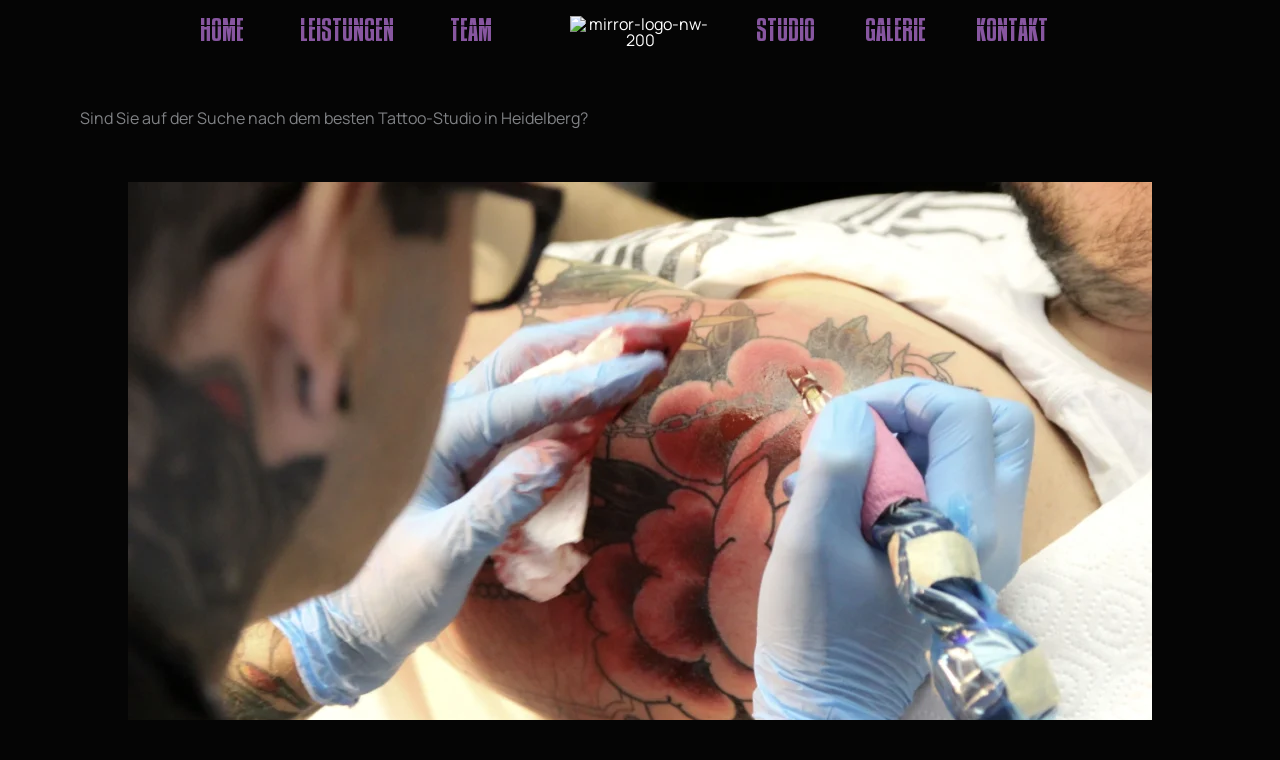

--- FILE ---
content_type: text/css; charset=UTF-8
request_url: https://mirrortattoo.de/wp-content/themes/valnovo/style.css?ver=1.0
body_size: 113
content:
/**
Theme Name: Webdesign VALNOVO
Author: Webdesign VALNOVO
Author URI: https://valnovo.de/
Description: Webentwicklung mit Herz und Seele!
Version: 1.0
License: GNU General Public License v2 or later
License URI: http://www.gnu.org/licenses/gpl-2.0.html
Text Domain: webdesign-valnovo
Template: astra
*/

.chaty-whatsapp-data .csass-whatsapp-input {
    color: black !important; /* Setzt die Textfarbe auf Schwarz und überschreibt andere Stile */
}

.chaty-whatsapp-input {
    color: black !important; /* Setzt die Textfarbe auf Schwarz */
}

--- FILE ---
content_type: text/css; charset=UTF-8
request_url: https://mirrortattoo.de/wp-content/uploads/elementor/css/post-1364.css?ver=1768995878
body_size: 1287
content:
.elementor-1364 .elementor-element.elementor-element-0c7421d .elementor-heading-title{line-height:5.5rem;}.elementor-1364 .elementor-element.elementor-element-3c32383{padding:110px 0px 90px 0px;}.elementor-1364 .elementor-element.elementor-element-8003839 > .elementor-element-populated{padding:0px 50px 0px 0px;}.elementor-1364 .elementor-element.elementor-element-5cc8ef9 > .elementor-widget-container{margin:5px 0px 0px 0px;}.elementor-1364 .elementor-element.elementor-element-5cc8ef9 .elementor-icon-list-items:not(.elementor-inline-items) .elementor-icon-list-item:not(:last-child){padding-block-end:calc(20px/2);}.elementor-1364 .elementor-element.elementor-element-5cc8ef9 .elementor-icon-list-items:not(.elementor-inline-items) .elementor-icon-list-item:not(:first-child){margin-block-start:calc(20px/2);}.elementor-1364 .elementor-element.elementor-element-5cc8ef9 .elementor-icon-list-items.elementor-inline-items .elementor-icon-list-item{margin-inline:calc(20px/2);}.elementor-1364 .elementor-element.elementor-element-5cc8ef9 .elementor-icon-list-items.elementor-inline-items{margin-inline:calc(-20px/2);}.elementor-1364 .elementor-element.elementor-element-5cc8ef9 .elementor-icon-list-items.elementor-inline-items .elementor-icon-list-item:after{inset-inline-end:calc(-20px/2);}.elementor-1364 .elementor-element.elementor-element-5cc8ef9 .elementor-icon-list-icon i{color:var( --e-global-color-astglobalcolor1 );transition:color 0.3s;}.elementor-1364 .elementor-element.elementor-element-5cc8ef9 .elementor-icon-list-icon svg{fill:var( --e-global-color-astglobalcolor1 );transition:fill 0.3s;}.elementor-1364 .elementor-element.elementor-element-5cc8ef9 .elementor-icon-list-item:hover .elementor-icon-list-icon i{color:var( --e-global-color-astglobalcolor3 );}.elementor-1364 .elementor-element.elementor-element-5cc8ef9 .elementor-icon-list-item:hover .elementor-icon-list-icon svg{fill:var( --e-global-color-astglobalcolor3 );}.elementor-1364 .elementor-element.elementor-element-5cc8ef9{--e-icon-list-icon-size:18px;--icon-vertical-offset:0px;}.elementor-1364 .elementor-element.elementor-element-5cc8ef9 .elementor-icon-list-icon{padding-inline-end:10px;}.elementor-1364 .elementor-element.elementor-element-5cc8ef9 .elementor-icon-list-text{color:var( --e-global-color-astglobalcolor1 );transition:color 0.3s;}.elementor-1364 .elementor-element.elementor-element-5cc8ef9 .elementor-icon-list-item:hover .elementor-icon-list-text{color:var( --e-global-color-astglobalcolor3 );}.elementor-1364 .elementor-element.elementor-element-35404a2{text-align:center;}.elementor-1364 .elementor-element.elementor-element-35404a2 img{filter:brightness( 78% ) contrast( 89% ) saturate( 0% ) blur( 0px ) hue-rotate( 0deg );}.elementor-1364 .elementor-element.elementor-element-741d443{--grid-template-columns:repeat(4, auto);--icon-size:20px;--grid-column-gap:30px;--grid-row-gap:25px;}.elementor-1364 .elementor-element.elementor-element-741d443 .elementor-widget-container{text-align:left;}.elementor-1364 .elementor-element.elementor-element-741d443 > .elementor-widget-container{margin:20px 0px 0px 0px;}.elementor-1364 .elementor-element.elementor-element-741d443 .elementor-social-icon{background-color:var( --e-global-color-astglobalcolor1 );--icon-padding:0.5em;}.elementor-1364 .elementor-element.elementor-element-741d443 .elementor-social-icon i{color:var( --e-global-color-astglobalcolor0 );}.elementor-1364 .elementor-element.elementor-element-741d443 .elementor-social-icon svg{fill:var( --e-global-color-astglobalcolor0 );}.elementor-1364 .elementor-element.elementor-element-741d443 .elementor-social-icon:hover{background-color:var( --e-global-color-astglobalcolor0 );}.elementor-1364 .elementor-element.elementor-element-741d443 .elementor-social-icon:hover i{color:var( --e-global-color-astglobalcolor3 );}.elementor-1364 .elementor-element.elementor-element-741d443 .elementor-social-icon:hover svg{fill:var( --e-global-color-astglobalcolor3 );}.elementor-1364 .elementor-element.elementor-element-76eb486:not(.elementor-motion-effects-element-type-background) > .elementor-widget-wrap, .elementor-1364 .elementor-element.elementor-element-76eb486 > .elementor-widget-wrap > .elementor-motion-effects-container > .elementor-motion-effects-layer{background-color:#111112;}.elementor-1364 .elementor-element.elementor-element-76eb486 > .elementor-element-populated{transition:background 0.3s, border 0.3s, border-radius 0.3s, box-shadow 0.3s;margin:0px 0px 0px 50px;--e-column-margin-right:0px;--e-column-margin-left:50px;padding:50px 50px 50px 50px;}.elementor-1364 .elementor-element.elementor-element-76eb486 > .elementor-element-populated > .elementor-background-overlay{transition:background 0.3s, border-radius 0.3s, opacity 0.3s;}.elementor-1364 .elementor-element.elementor-element-86631b0 .uael-wpf-style .wpforms-form .wpforms-field input:not([type=submit]):not([type=image]):not([type=button]):not([type=file]):not([type=radio]):not([type=checkbox]),
						.elementor-1364 .elementor-element.elementor-element-86631b0 .uael-wpf-style .wpforms-form .wpforms-field textarea,
						.elementor-1364 .elementor-element.elementor-element-86631b0 .uael-wpf-style .wpforms-form .wpforms-field select,
						.elementor-1364 .elementor-element.elementor-element-86631b0 .uael-wpf-style .wpforms-form .wpforms-field-description.wpforms-disclaimer-description,
						.elementor-1364 .elementor-element.elementor-element-86631b0 .uael-wpf-style .wpforms-container-full .wpforms-form ul.wpforms-image-choices-modern label{padding:0px 0px 15px 0px;}.elementor-1364 .elementor-element.elementor-element-86631b0 .uael-wpf-style .wpforms-form .wpforms-field input[type="checkbox"] + label:before,
						.elementor-1364 .elementor-element.elementor-element-86631b0 .uael-wpf-style .wpforms-form .wpforms-field input[type="radio"] + label:before{height:15px;width:15px;}.elementor-1364 .elementor-element.elementor-element-86631b0 .uael-wpf-style .wpforms-form .wpforms-field input[type="checkbox"]:checked + label:before{font-size:calc( 15px / 1.2 );}.elementor-1364 .elementor-element.elementor-element-86631b0.uael-wpf-style-underline .wpforms-form .wpforms-field input:not([type=submit]):not([type=image]):not([type=button]):not([type=file]):not([type=radio]):not([type=checkbox]),
						.elementor-1364 .elementor-element.elementor-element-86631b0.uael-wpf-style-underline .wpforms-form .wpforms-field select,
						.elementor-1364 .elementor-element.elementor-element-86631b0.uael-wpf-style-underline .wpforms-form .wpforms-field textarea,
						.elementor-1364 .elementor-element.elementor-element-86631b0.uael-wpf-style-underline .wpforms-form .wpforms-field-description.wpforms-disclaimer-description{border-width:0 0 1px 0;border-style:solid;}.elementor-1364 .elementor-element.elementor-element-86631b0.uael-wpf-style-underline .wpforms-form .wpforms-field input[type="checkbox"] + label:before,
						.elementor-1364 .elementor-element.elementor-element-86631b0.uael-wpf-style-underline .wpforms-form .wpforms-field input[type="radio"] + label:before,
						.elementor-1364 .elementor-element.elementor-element-86631b0.uael-wpf-style-underline .wpforms-form ul.wpforms-image-choices-modern label,
						.elementor-1364 .elementor-element.elementor-element-86631b0.uael-wpf-style-underline .wpforms-form ul.wpforms-image-choices-modern label:hover{border-width:1px;border-style:solid;box-sizing:content-box;}.elementor-1364 .elementor-element.elementor-element-86631b0 .uael-wpf-style .wpforms-form .wpforms-field input:not([type=submit]):not([type=image]):not([type=button]):not([type=file]):not([type=radio]):not([type=checkbox]),
						.elementor-1364 .elementor-element.elementor-element-86631b0 .uael-wpf-style .wpforms-form .wpforms-field textarea,
						.elementor-1364 .elementor-element.elementor-element-86631b0 .uael-wpf-style .wpforms-form .wpforms-field select,
						.elementor-1364 .elementor-element.elementor-element-86631b0 .uael-wpf-style .wpforms-form .wpforms-field input[type="checkbox"] + label:before,
						.elementor-1364 .elementor-element.elementor-element-86631b0 .uael-wpf-style .wpforms-form .wpforms-field-description.wpforms-disclaimer-description,
						.elementor-1364 .elementor-element.elementor-element-86631b0.uael-wpf-style-underline .wpforms-container-full .wpforms-form ul.wpforms-image-choices-modern label{border-radius:0px 0px 0px 0px;}.elementor-1364 .elementor-element.elementor-element-86631b0 .uael-wpf-style .wpforms-form button[type=submit],
						.elementor-1364 .elementor-element.elementor-element-86631b0 .uael-wpf-style .wpforms-form .wpforms-page-button{padding:0px 0px 5px 0px;}.elementor-1364 .elementor-element.elementor-element-86631b0 .uael-wpf-style .wpforms-form .wpforms-field,
						.elementor-1364 .elementor-element.elementor-element-86631b0 .uael-wpf-style .wpforms-field-address .wpforms-field-row{margin-bottom:30px;}.elementor-1364 .elementor-element.elementor-element-86631b0 .uael-wpf-style .wpforms-container.inline-fields .wpforms-field-container .wpforms-field{padding-right:30px;}.elementor-1364 .elementor-element.elementor-element-86631b0 .uael-wpf-style .wpforms-form button[type=submit],
						.elementor-1364 .elementor-element.elementor-element-86631b0 .uael-wpf-style .wpforms-form .wpforms-field-pagebreak{margin-top:0px;}.elementor-1364 .elementor-element.elementor-element-86631b0.elementor-widget-uael-wpf-styler .uael-wpf-style .wpforms-container.inline-fields button[type=submit]{margin-top:0px;}.elementor-1364 .elementor-element.elementor-element-86631b0 .uael-wpf-style .wpforms-form .wpforms-field input:not([type=submit]):not([type=image]):not([type=button]):not([type=file]):not([type=radio]):not([type=checkbox]),
						.elementor-1364 .elementor-element.elementor-element-86631b0 .uael-wpf-style .wpforms-form .wpforms-field textarea,
						.elementor-1364 .elementor-element.elementor-element-86631b0 .uael-wpf-style .wpforms-form .wpforms-field select,
						.elementor-1364 .elementor-element.elementor-element-86631b0 .uael-wpf-style .wpforms-form .wpforms-field-description.wpforms-disclaimer-description,
						.elementor-1364 .elementor-element.elementor-element-86631b0 .uael-wpf-style .wpforms-container-full .wpforms-form ul.wpforms-image-choices-modern label,
						.elementor-1364 .elementor-element.elementor-element-86631b0 .uael-wpf-container select option{background-color:#FAFAFA00;}.elementor-1364 .elementor-element.elementor-element-86631b0 .uael-wpf-style .wpforms-form .wpforms-field input[type="checkbox"] + label:before,
						.elementor-1364 .elementor-element.elementor-element-86631b0 .uael-wpf-style input[type="radio"] + label:before{background-color:#FAFAFA00;}.elementor-1364 .elementor-element.elementor-element-86631b0 .uael-wpf-style input[type="radio"]:checked + label:before{background-color:#7a7a7a;}.elementor-1364 .elementor-element.elementor-element-86631b0 .uael-wpf-style .wpforms-form .wpforms-field input[type="radio"]:checked + label:before{box-shadow:inset 0px 0px 0px 4px #FAFAFA00;}.elementor-1364 .elementor-element.elementor-element-86631b0 .uael-wpf-style .wpforms-form .wpforms-field input:not([type=submit]):not([type=image]):not([type=button]):not([type=file]):not([type=radio]):not([type=checkbox]),
						.elementor-1364 .elementor-element.elementor-element-86631b0 .uael-wpf-style .wpforms-form .wpforms-field input::placeholder,
						.elementor-1364 .elementor-element.elementor-element-86631b0 .uael-wpf-style .wpforms-form .wpforms-field textarea,
						.elementor-1364 .elementor-element.elementor-element-86631b0 .uael-wpf-style .wpforms-form .wpforms-field textarea::placeholder,
						.elementor-1364 .elementor-element.elementor-element-86631b0 .uael-wpf-style .wpforms-form .wpforms-field select,
						.elementor-1364 .elementor-element.elementor-element-86631b0 .uael-wpf-style .wpforms-form .wpforms-field input[type="checkbox"]:checked + label:before,
						.elementor-1364 .elementor-element.elementor-element-86631b0 .uael-wpf-style .wpforms-form .wpforms-field-description.wpforms-disclaimer-description,
						.elementor-1364 .elementor-element.elementor-element-86631b0 .uael-wpf-style .wpforms-form .wpforms-field-likert_scale tbody tr th{color:#FFFFFFB3;}.elementor-1364 .elementor-element.elementor-element-86631b0 .uael-wpf-style .wpforms-form .wpforms-field.wpforms-field-radio input[type="radio"]:checked + label:before, .elementor-1364 .elementor-element.elementor-element-86631b0 .uael-wpf-style .wpforms-form .wpforms-field.wpforms-field-payment-multiple input[type="radio"]:checked + label:before{background-color:#FFFFFFB3;}.elementor-1364 .elementor-element.elementor-element-86631b0.uael-wpf-style-underline .wpforms-form .wpforms-field input:not([type=submit]):not([type=image]):not([type=button]):not([type=file]):not([type=radio]):not([type=checkbox]),
						.elementor-1364 .elementor-element.elementor-element-86631b0.uael-wpf-style-underline .wpforms-form .wpforms-field select,
						.elementor-1364 .elementor-element.elementor-element-86631b0.uael-wpf-style-underline .wpforms-form .wpforms-field textarea{border-color:var( --e-global-color-astglobalcolor1 );}.elementor-1364 .elementor-element.elementor-element-86631b0.uael-wpf-style-underline .wpforms-form .wpforms-field input[type="checkbox"] + label:before,
						.elementor-1364 .elementor-element.elementor-element-86631b0.uael-wpf-style-underline .wpforms-form .wpforms-field input[type="radio"] + label:before,
						.elementor-1364 .elementor-element.elementor-element-86631b0.uael-wpf-style-underline .wpforms-form .wpforms-field-description.wpforms-disclaimer-description,
						.elementor-1364 .elementor-element.elementor-element-86631b0.uael-wpf-style-underline .wpforms-container-full .wpforms-form ul.wpforms-image-choices-modern label,
						.elementor-1364 .elementor-element.elementor-element-86631b0.uael-wpf-style-underline .wpforms-form ul.wpforms-image-choices-modern label:hover{border-color:var( --e-global-color-astglobalcolor1 );}.elementor-1364 .elementor-element.elementor-element-86631b0 .uael-wpf-style .wpforms-form button[type=submit], .elementor-1364 .elementor-element.elementor-element-86631b0 .uael-wpf-style .wpforms-form .wpforms-page-button{border-style:double;border-width:0px 0px 2px 0px;}.elementor-1364 .elementor-element.elementor-element-86631b0 .uael-wpf-style label.wpforms-error{color:#ff0000;}@media(max-width:1024px) and (min-width:768px){.elementor-1364 .elementor-element.elementor-element-8003839{width:100%;}.elementor-1364 .elementor-element.elementor-element-76eb486{width:100%;}}@media(max-width:1024px){.elementor-1364 .elementor-element.elementor-element-0c7421d .elementor-heading-title{line-height:1.2em;}.elementor-1364 .elementor-element.elementor-element-3c32383{padding:0px 40px 150px 40px;}.elementor-1364 .elementor-element.elementor-element-8003839 > .elementor-element-populated{padding:0px 0px 0px 0px;}.elementor-1364 .elementor-element.elementor-element-76eb486 > .elementor-element-populated{margin:50px 0px 0px 0px;--e-column-margin-right:0px;--e-column-margin-left:0px;padding:40px 40px 40px 40px;}}@media(max-width:767px){.elementor-1364 .elementor-element.elementor-element-3c32383{padding:50px 10px 100px 14px;}.elementor-1364 .elementor-element.elementor-element-8003839 > .elementor-element-populated{padding:0px 0px 0px 0px;}.elementor-1364 .elementor-element.elementor-element-741d443{--grid-template-columns:repeat(4, auto);--grid-column-gap:25px;}.elementor-1364 .elementor-element.elementor-element-741d443 .elementor-widget-container{text-align:left;}.elementor-1364 .elementor-element.elementor-element-741d443 > .elementor-widget-container{margin:0px 0px 0px 0px;}.elementor-1364 .elementor-element.elementor-element-76eb486 > .elementor-element-populated{padding:0px 0px 0px 0px;}.elementor-1364 .elementor-element.elementor-element-86631b0.elementor-widget-uael-wpf-styler .uael-wpf-style .wpforms-container.inline-fields button[type=submit]{margin-top:0px;}}